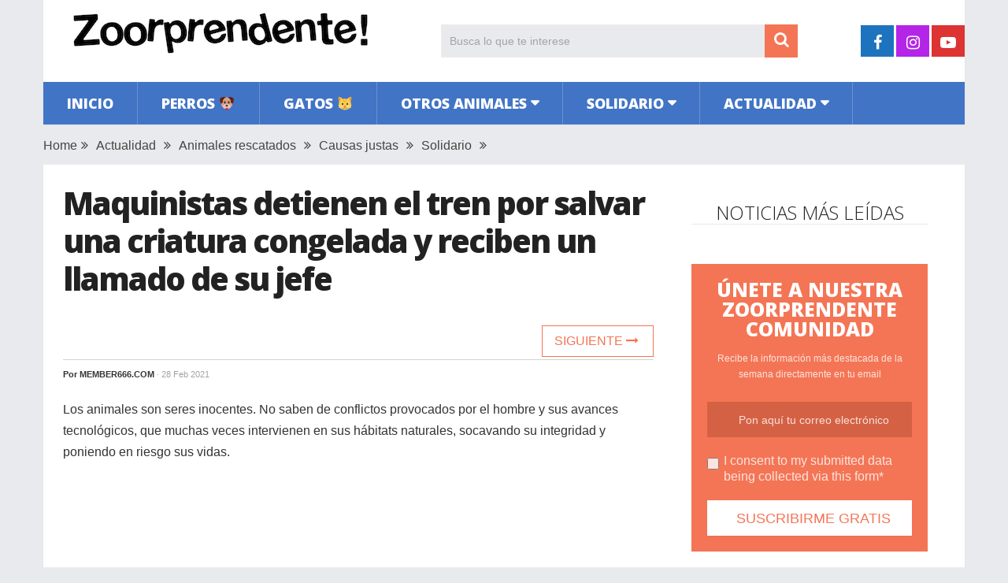

--- FILE ---
content_type: text/html; charset=UTF-8
request_url: https://www.zoorprendente.com/maquinistas-detienen-el-tren-por-salvar-una-criatura-congelada-y-reciben-un-llamado-de-su-jefe/
body_size: 13098
content:
<!DOCTYPE html>
<html class="no-js" lang="es" xmlns:og="http://opengraphprotocol.org/schema/" xmlns:fb="http://www.facebook.com/2008/fbml" prefix="og: https://ogp.me/ns#">
<head>
	<meta charset="UTF-8">
	<!-- Always force latest IE rendering engine (even in intranet) & Chrome Frame -->
	<!--[if IE ]>
	<meta http-equiv="X-UA-Compatible" content="IE=edge,chrome=1">
	<![endif]-->
	<link rel="profile" href="https://gmpg.org/xfn/11" />
	
                    <link rel="icon" href="https://www.zoorprendente.com/wp-content/uploads/2016/01/Zoo-fav32.png" type="image/x-icon" />
        
                    <!-- IE10 Tile.-->
            <meta name="msapplication-TileColor" content="#FFFFFF">
            <meta name="msapplication-TileImage" content="https://www.zoorprendente.com/wp-content/uploads/2017/01/Zoo-logo-144.png">
        
                    <!--iOS/android/handheld specific -->
            <link rel="apple-touch-icon-precomposed" href="https://www.zoorprendente.com/wp-content/uploads/2017/01/Zoo-logo-152.png" />
        
                    <meta name="viewport" content="width=device-width, initial-scale=1">
            <meta name="apple-mobile-web-app-capable" content="yes">
            <meta name="apple-mobile-web-app-status-bar-style" content="black">
        
                                    <link rel="prefetch" href="https://www.zoorprendente.com">
                <link rel="prerender" href="https://www.zoorprendente.com">
                    	<link rel="pingback" href="https://www.zoorprendente.com/xmlrpc.php" />
	<script type="text/javascript">document.documentElement.className = document.documentElement.className.replace( /\bno-js\b/,'js' );</script>
<!-- Optimización para motores de búsqueda de Rank Math - https://s.rankmath.com/home -->
<title>Maquinistas detienen el tren por salvar una criatura congelada y reciben un llamado de su jefe | Zoorprendente</title>
<meta name="description" content="Los animales son seres inocentes. No saben de conflictos provocados por el hombre y sus avances tecnológicos, que muchas veces intervienen en sus hábitats"/>
<meta name="robots" content="follow, index, max-snippet:-1, max-video-preview:-1, max-image-preview:large"/>
<link rel="canonical" href="https://www.zoorprendente.com/maquinistas-detienen-el-tren-por-salvar-una-criatura-congelada-y-reciben-un-llamado-de-su-jefe/" />
<meta property="og:locale" content="es_ES" />
<meta property="og:type" content="article" />
<meta property="og:title" content="Maquinistas detienen el tren por salvar una criatura congelada y reciben un llamado de su jefe | Zoorprendente" />
<meta property="og:description" content="Los animales son seres inocentes. No saben de conflictos provocados por el hombre y sus avances tecnológicos, que muchas veces intervienen en sus hábitats" />
<meta property="og:url" content="https://www.zoorprendente.com/maquinistas-detienen-el-tren-por-salvar-una-criatura-congelada-y-reciben-un-llamado-de-su-jefe/" />
<meta property="og:site_name" content="Zoorprendente" />
<meta property="article:publisher" content="https://www.facebook.com/zoorprendente" />
<meta property="article:author" content="https://member666.com/" />
<meta property="article:tag" content="emotivo" />
<meta property="article:tag" content="increíble" />
<meta property="article:section" content="Actualidad" />
<meta property="og:updated_time" content="2021-03-06T12:33:37+01:00" />
<meta property="og:image" content="https://www.zoorprendente.com/wp-content/uploads/2021/03/gato-montes-d.jpg" />
<meta property="og:image:secure_url" content="https://www.zoorprendente.com/wp-content/uploads/2021/03/gato-montes-d.jpg" />
<meta property="og:image:width" content="1000" />
<meta property="og:image:height" content="520" />
<meta property="og:image:alt" content="Maquinistas detienen el tren por salvar una criatura congelada y reciben un llamado de su jefe" />
<meta property="og:image:type" content="image/jpeg" />
<meta name="twitter:card" content="summary_large_image" />
<meta name="twitter:title" content="Maquinistas detienen el tren por salvar una criatura congelada y reciben un llamado de su jefe | Zoorprendente" />
<meta name="twitter:description" content="Los animales son seres inocentes. No saben de conflictos provocados por el hombre y sus avances tecnológicos, que muchas veces intervienen en sus hábitats" />
<meta name="twitter:image" content="https://www.zoorprendente.com/wp-content/uploads/2021/03/gato-montes-d.jpg" />
<script type="application/ld+json" class="rank-math-schema">{"@context":"https://schema.org","@graph":[{"@type":"Organization","@id":"https://www.zoorprendente.com/#organization","name":"Zoorprendente","url":"https://www.zoorprendente.com","email":"hola@zoorprendente.com","logo":{"@type":"ImageObject","@id":"https://www.zoorprendente.com/#logo","url":"https://www.zoorprendente.com/wp-content/uploads/2021/08/zoo-logo-grande.png","caption":"Zoorprendente","inLanguage":"es","width":"400","height":"400"}},{"@type":"WebSite","@id":"https://www.zoorprendente.com/#website","url":"https://www.zoorprendente.com","name":"Zoorprendente","publisher":{"@id":"https://www.zoorprendente.com/#organization"},"inLanguage":"es"},{"@type":"ImageObject","@id":"https://www.zoorprendente.com/wp-content/uploads/2021/03/gato-montes-d.jpg","url":"https://www.zoorprendente.com/wp-content/uploads/2021/03/gato-montes-d.jpg","width":"1000","height":"520","inLanguage":"es"},{"@type":"Person","@id":"https://www.zoorprendente.com/author/nax/","name":"member666.com","url":"https://www.zoorprendente.com/author/nax/","image":{"@type":"ImageObject","@id":"https://secure.gravatar.com/avatar/078505ada8c1382d592499ff02f0abd3?s=96&amp;d=mm&amp;r=g","url":"https://secure.gravatar.com/avatar/078505ada8c1382d592499ff02f0abd3?s=96&amp;d=mm&amp;r=g","caption":"member666.com","inLanguage":"es"},"sameAs":["https://member666.com/","https://member666.com/","https://twitter.com/https://member666.com/"],"worksFor":{"@id":"https://www.zoorprendente.com/#organization"}},{"@type":"WebPage","@id":"https://www.zoorprendente.com/maquinistas-detienen-el-tren-por-salvar-una-criatura-congelada-y-reciben-un-llamado-de-su-jefe/#webpage","url":"https://www.zoorprendente.com/maquinistas-detienen-el-tren-por-salvar-una-criatura-congelada-y-reciben-un-llamado-de-su-jefe/","name":"Maquinistas detienen el tren por salvar una criatura congelada y reciben un llamado de su jefe | Zoorprendente","datePublished":"2021-02-28T12:33:23+01:00","dateModified":"2021-03-06T12:33:37+01:00","author":{"@id":"https://www.zoorprendente.com/author/nax/"},"isPartOf":{"@id":"https://www.zoorprendente.com/#website"},"primaryImageOfPage":{"@id":"https://www.zoorprendente.com/wp-content/uploads/2021/03/gato-montes-d.jpg"},"inLanguage":"es"},{"@type":"BlogPosting","headline":"Maquinistas detienen el tren por salvar una criatura congelada y reciben un llamado de su jefe | Zoorprendente","datePublished":"2021-02-28T12:33:23+01:00","dateModified":"2021-03-06T12:33:37+01:00","author":{"@id":"https://www.zoorprendente.com/author/nax/"},"publisher":{"@id":"https://www.zoorprendente.com/#organization"},"description":"Los animales son seres inocentes. No saben de conflictos provocados por el hombre y sus avances tecnol\u00f3gicos, que muchas veces intervienen en sus h\u00e1bitats","name":"Maquinistas detienen el tren por salvar una criatura congelada y reciben un llamado de su jefe | Zoorprendente","@id":"https://www.zoorprendente.com/maquinistas-detienen-el-tren-por-salvar-una-criatura-congelada-y-reciben-un-llamado-de-su-jefe/#richSnippet","isPartOf":{"@id":"https://www.zoorprendente.com/maquinistas-detienen-el-tren-por-salvar-una-criatura-congelada-y-reciben-un-llamado-de-su-jefe/#webpage"},"image":{"@id":"https://www.zoorprendente.com/wp-content/uploads/2021/03/gato-montes-d.jpg"},"inLanguage":"es","mainEntityOfPage":{"@id":"https://www.zoorprendente.com/maquinistas-detienen-el-tren-por-salvar-una-criatura-congelada-y-reciben-un-llamado-de-su-jefe/#webpage"}}]}</script>
<!-- /Plugin Rank Math WordPress SEO -->

<link rel='dns-prefetch' href='//s.w.org' />
<link rel="alternate" type="application/rss+xml" title="Zoorprendente &raquo; Feed" href="https://www.zoorprendente.com/feed/" />
<meta property="og:url" content="https://www.zoorprendente.com/maquinistas-detienen-el-tren-por-salvar-una-criatura-congelada-y-reciben-un-llamado-de-su-jefe/"/><meta property="og:type" content="article"/><meta property="og:locale" content="es_ES" /><meta property="og:description" content="Los animales son seres inocentes. No saben de conflictos provocados por el hombre y sus avances tecnológicos, que muchas veces intervienen en sus hábitats naturales, socavando su integridad y poniendo en riesgo sus vidas. Esta es una historia sucedida en la gélida Canadá, donde Cobi Reid, un conductor ferroviario, quien se encontraba realizando sus labores junto a su grupo de colaboradores, divisó el cuerpo de lo que parecía ser un gato montés, atrapado entre las vías del tren. El cuerpo desvalido del animal se aferraba con fuerza a los metales, tiritando de frío, aterrado sin saber cómo llegó hasta allí."/><meta property="fb:app_id" content="112045089130273" /><meta property="article:publisher" content="https://www.facebook.com/zoorprendente" /><meta property="og:site_name" content="Zoorprendente"/><meta property="og:title" content="Maquinistas detienen el tren por salvar una criatura congelada y reciben un llamado de su jefe"/><meta property="og:image" content="https://www.zoorprendente.com/wp-content/uploads/2021/03/gato-montes-d.jpg"/>		<script type="text/javascript">
			window._wpemojiSettings = {"baseUrl":"https:\/\/s.w.org\/images\/core\/emoji\/13.0.1\/72x72\/","ext":".png","svgUrl":"https:\/\/s.w.org\/images\/core\/emoji\/13.0.1\/svg\/","svgExt":".svg","source":{"concatemoji":"https:\/\/www.zoorprendente.com\/wp-includes\/js\/wp-emoji-release.min.js"}};
			!function(e,a,t){var n,r,o,i=a.createElement("canvas"),p=i.getContext&&i.getContext("2d");function s(e,t){var a=String.fromCharCode;p.clearRect(0,0,i.width,i.height),p.fillText(a.apply(this,e),0,0);e=i.toDataURL();return p.clearRect(0,0,i.width,i.height),p.fillText(a.apply(this,t),0,0),e===i.toDataURL()}function c(e){var t=a.createElement("script");t.src=e,t.defer=t.type="text/javascript",a.getElementsByTagName("head")[0].appendChild(t)}for(o=Array("flag","emoji"),t.supports={everything:!0,everythingExceptFlag:!0},r=0;r<o.length;r++)t.supports[o[r]]=function(e){if(!p||!p.fillText)return!1;switch(p.textBaseline="top",p.font="600 32px Arial",e){case"flag":return s([127987,65039,8205,9895,65039],[127987,65039,8203,9895,65039])?!1:!s([55356,56826,55356,56819],[55356,56826,8203,55356,56819])&&!s([55356,57332,56128,56423,56128,56418,56128,56421,56128,56430,56128,56423,56128,56447],[55356,57332,8203,56128,56423,8203,56128,56418,8203,56128,56421,8203,56128,56430,8203,56128,56423,8203,56128,56447]);case"emoji":return!s([55357,56424,8205,55356,57212],[55357,56424,8203,55356,57212])}return!1}(o[r]),t.supports.everything=t.supports.everything&&t.supports[o[r]],"flag"!==o[r]&&(t.supports.everythingExceptFlag=t.supports.everythingExceptFlag&&t.supports[o[r]]);t.supports.everythingExceptFlag=t.supports.everythingExceptFlag&&!t.supports.flag,t.DOMReady=!1,t.readyCallback=function(){t.DOMReady=!0},t.supports.everything||(n=function(){t.readyCallback()},a.addEventListener?(a.addEventListener("DOMContentLoaded",n,!1),e.addEventListener("load",n,!1)):(e.attachEvent("onload",n),a.attachEvent("onreadystatechange",function(){"complete"===a.readyState&&t.readyCallback()})),(n=t.source||{}).concatemoji?c(n.concatemoji):n.wpemoji&&n.twemoji&&(c(n.twemoji),c(n.wpemoji)))}(window,document,window._wpemojiSettings);
		</script>
		<style type="text/css">
img.wp-smiley,
img.emoji {
	display: inline !important;
	border: none !important;
	box-shadow: none !important;
	height: 1em !important;
	width: 1em !important;
	margin: 0 .07em !important;
	vertical-align: -0.1em !important;
	background: none !important;
	padding: 0 !important;
}
</style>
	<link rel='stylesheet' id='wp-block-library-css'  href='https://www.zoorprendente.com/wp-includes/css/dist/block-library/style.min.css' type='text/css' media='all' />
<link rel='stylesheet' id='wp-block-library-theme-css'  href='https://www.zoorprendente.com/wp-includes/css/dist/block-library/theme.min.css' type='text/css' media='all' />
<link rel='stylesheet' id='parent-style-css'  href='https://www.zoorprendente.com/wp-content/themes/mts_sociallyviral/style.css' type='text/css' media='all' />
<link rel='stylesheet' id='parent-responsive-css'  href='https://www.zoorprendente.com/wp-content/themes/mts_sociallyviral/css/responsive.css' type='text/css' media='all' />
<link rel='stylesheet' id='sociallyviral-stylesheet-css'  href='https://www.zoorprendente.com/wp-content/themes/mts_sociallyviral-child/style.css' type='text/css' media='all' />
<style id='sociallyviral-stylesheet-inline-css' type='text/css'>

        body, .sidebar.c-4-12, #header #s {background-color:#e9eaed;background-image:url(https://www.zoorprendente.com/wp-content/themes/mts_sociallyviral/images/nobg.png);}

        #primary-navigation, .navigation ul ul, .pagination a, .pagination .dots, .latestPost-review-wrapper, .single_post .thecategory, .single-prev-next a:hover, .tagcloud a:hover, #commentform input#submit:hover, .contactform #submit:hover, .post-label, .latestPost .review-type-circle.review-total-only, .latestPost .review-type-circle.wp-review-show-total, .bypostauthor .fn:after, #primary-navigation .navigation.mobile-menu-wrapper, #wpmm-megamenu .review-total-only, .owl-controls .owl-dot.active span, .owl-controls .owl-dot:hover span, .owl-prev, .owl-next, .woocommerce a.button, .woocommerce-page a.button, .woocommerce button.button, .woocommerce-page button.button, .woocommerce input.button, .woocommerce-page input.button, .woocommerce #respond input#submit, .woocommerce-page #respond input#submit, .woocommerce #content input.button, .woocommerce-page #content input.button, .woocommerce nav.woocommerce-pagination ul li a, .woocommerce-page nav.woocommerce-pagination ul li a, .woocommerce #content nav.woocommerce-pagination ul li a, .woocommerce-page #content nav.woocommerce-pagination ul li a, .woocommerce .bypostauthor:after, #searchsubmit, .woocommerce nav.woocommerce-pagination ul li span.current, .woocommerce-page nav.woocommerce-pagination ul li span.current, .woocommerce #content nav.woocommerce-pagination ul li span.current, .woocommerce-page #content nav.woocommerce-pagination ul li span.current, .woocommerce nav.woocommerce-pagination ul li a:hover, .woocommerce-page nav.woocommerce-pagination ul li a:hover, .woocommerce #content nav.woocommerce-pagination ul li a:hover, .woocommerce-page #content nav.woocommerce-pagination ul li a:hover, .woocommerce nav.woocommerce-pagination ul li a:focus, .woocommerce-page nav.woocommerce-pagination ul li a:focus, .woocommerce #content nav.woocommerce-pagination ul li a:focus, .woocommerce-page #content nav.woocommerce-pagination ul li a:focus, .woocommerce a.button, .woocommerce-page a.button, .woocommerce button.button, .woocommerce-page button.button, .woocommerce input.button, .woocommerce-page input.button, .woocommerce #respond input#submit, .woocommerce-page #respond input#submit, .woocommerce #content input.button, .woocommerce-page #content input.button { background-color: #4174c5; color: #fff; }

        #searchform .fa-search, .currenttext, .pagination a:hover, .single .pagination a:hover .currenttext, .page-numbers.current, .pagination .nav-previous a:hover, .pagination .nav-next a:hover, .single-prev-next a, .tagcloud a, #commentform input#submit, .contact-form #mtscontact_submit, .woocommerce-product-search input[type='submit'], .woocommerce-account .woocommerce-MyAccount-navigation li.is-active { background-color: #f47555; }

        .thecontent a, .post .tags a, #commentform a, .author-posts a:hover, .fn a, a { color: #4174c5; }

        .latestPost .title:hover, .latestPost .title a:hover, .post-info a:hover, .single_post .post-info a:hover, .copyrights a:hover, .thecontent a:hover, .breadcrumb a:hover, .sidebar.c-4-12 a:hover, .post .tags a:hover, #commentform a:hover, .author-posts a, .reply a:hover, .ajax-search-results li a:hover, .ajax-search-meta .results-link { color: #f47555; }

        .wpmm-megamenu-showing.wpmm-light-scheme { background-color:#4174c5!important; }

        input#author:hover, input#email:hover, input#url:hover, #comment:hover, .contact-form input:hover, .contact-form textarea:hover, .woocommerce-product-search input[type='submit'] { border-color: #f47555; }

        
        
        
        
        
            .adaptable { width: 300px; height: 250px; }
    @media (min-width:321px) { .adaptable { width: 336px; height: 280px; } }
            
</style>
<link rel='stylesheet' id='responsive-css'  href='https://www.zoorprendente.com/wp-content/themes/mts_sociallyviral/css/responsive.css' type='text/css' media='all' />
<link rel='stylesheet' id='fontawesome-css'  href='https://www.zoorprendente.com/wp-content/themes/mts_sociallyviral/css/font-awesome.min.css' type='text/css' media='all' />
<link rel="https://api.w.org/" href="https://www.zoorprendente.com/wp-json/" /><link rel="alternate" type="application/json" href="https://www.zoorprendente.com/wp-json/wp/v2/posts/200145" /><link rel="EditURI" type="application/rsd+xml" title="RSD" href="https://www.zoorprendente.com/xmlrpc.php?rsd" />
<link rel="wlwmanifest" type="application/wlwmanifest+xml" href="https://www.zoorprendente.com/wp-includes/wlwmanifest.xml" /> 
<meta name="generator" content="WordPress 5.7.9" />
<link rel='shortlink' href='https://www.zoorprendente.com/?p=200145' />
<link rel="alternate" type="application/json+oembed" href="https://www.zoorprendente.com/wp-json/oembed/1.0/embed?url=https%3A%2F%2Fwww.zoorprendente.com%2Fmaquinistas-detienen-el-tren-por-salvar-una-criatura-congelada-y-reciben-un-llamado-de-su-jefe%2F" />
<link rel="alternate" type="text/xml+oembed" href="https://www.zoorprendente.com/wp-json/oembed/1.0/embed?url=https%3A%2F%2Fwww.zoorprendente.com%2Fmaquinistas-detienen-el-tren-por-salvar-una-criatura-congelada-y-reciben-un-llamado-de-su-jefe%2F&#038;format=xml" />
<meta property="fb:pages" content="1614819418764643" /><link href="//fonts.googleapis.com/css?family=Open+Sans:300|Open+Sans:800|Open+Sans:600&amp;subset=latin" rel="stylesheet" type="text/css">
<style type="text/css">
#logo a { font-family: 'Open Sans'; font-weight: 300; font-size: 44px; color: #33bcf2; }
.primary-navigation li, .primary-navigation li a { font-family: 'Open Sans'; font-weight: 800; font-size: 18px; color: #ffffff;text-transform: uppercase; }
.latestPost .title { font-family: 'Open Sans'; font-weight: 800; font-size: 22px; color: #222222;line-height: 30px; letter-spacing: -.05em; }
.single-title { font-family: 'Open Sans'; font-weight: 800; font-size: 40px; color: #222222;line-height: 48px; letter-spacing: -.05em; }
body { font-family: Verdana, Geneva, sans-serif; font-weight: normal; font-size: 16px; color: #333333; }
.widget .widget-title { font-family: 'Open Sans'; font-weight: 300; font-size: 24px; color: #222222;text-transform: uppercase; line-height: 28px; }
#sidebars { font-family: 'Open Sans'; font-weight: 600; font-size: 16px; color: #222222;letter-spacing: -.05em; }
.footer-widgets { font-family: 'Open Sans'; font-weight: 300; font-size: 14px; color: #707070; }
h1 { font-family: 'Open Sans'; font-weight: 800; font-size: 38px; color: #222222;letter-spacing: -.05em; }
h2 { font-family: 'Open Sans'; font-weight: 600; font-size: 34px; color: #222222; }
h3 { font-family: 'Open Sans'; font-weight: 300; font-size: 26px; color: #222222;width: 100%; padding-bottom: 10px; border-bottom: 1px solid #e9e9e9; margin-top: 20px; text-align: center; text-transform: uppercase; }
h4, .comments-fb-title { font-family: 'Open Sans'; font-weight: 300; font-size: 24px; color: #222222;text-transform: uppercase; }
h5 { font-family: 'Open Sans'; font-weight: 300; font-size: 24px; color: #555555; }
h6 { font-family: Verdana, Geneva, sans-serif; font-weight: normal; font-size: 13px; color: #444444; }
</style>
<script async src="https://pagead2.googlesyndication.com/pagead/js/adsbygoogle.js?client=ca-pub-9821689773990438"
     crossorigin="anonymous"></script>

<!-- Global site tag (gtag.js) - Google Analytics -->
<script async src="https://www.googletagmanager.com/gtag/js?id=G-913S5556X4"></script>
<script>
  window.dataLayer = window.dataLayer || [];
  function gtag(){dataLayer.push(arguments);}
  gtag('js', new Date());

  gtag('config', 'G-913S5556X4');
</script>


<script type="text/javascript">
  window._taboola = window._taboola || [];
  _taboola.push({article:'auto'});
  !function (e, f, u, i) {
    if (!document.getElementById(i)){
      e.async = 1;
      e.src = u;
      e.id = i;
      f.parentNode.insertBefore(e, f);
    }
  }(document.createElement('script'),
  document.getElementsByTagName('script')[0],
  '//cdn.taboola.com/libtrc/zoorprendente/loader.js',
  'tb_loader_script');
  if(window.performance && typeof window.performance.mark == 'function')
    {window.performance.mark('tbl_ic');}
</script><script type="application/ld+json">
{
    "@context": "http://schema.org",
    "@type": "BlogPosting",
    "mainEntityOfPage": {
        "@type": "WebPage",
        "@id": "https://www.zoorprendente.com/maquinistas-detienen-el-tren-por-salvar-una-criatura-congelada-y-reciben-un-llamado-de-su-jefe/"
    },
    "headline": "Maquinistas detienen el tren por salvar una criatura congelada y reciben un llamado de su jefe",
    "image": {
        "@type": "ImageObject",
        "url": "https://www.zoorprendente.com/wp-content/uploads/2021/03/gato-montes-d.jpg",
        "width": 1000,
        "height": 520
    },
    "datePublished": "2021-02-28T12:33:23+0100",
    "dateModified": "2021-03-06T12:33:37+0100",
    "author": {
        "@type": "Person",
        "name": "member666.com"
    },
    "publisher": {
        "@type": "Organization",
        "name": "Zoorprendente",
        "logo": {
            "@type": "ImageObject",
            "url": "https://www.zoorprendente.com/wp-content/uploads/2021/07/zoorprendente-logo-400-s.png",
            "width": 400,
            "height": 80
        }
    },
    "description": "Los animales son seres inocentes. No saben de conflictos provocados por el hombre y sus avances tecnológicos, "
}
</script>
<noscript><style>.lazyload[data-src]{display:none !important;}</style></noscript><style>.lazyload{background-image:none !important;}.lazyload:before{background-image:none !important;}</style></head>
<body id="blog" class="post-template-default single single-post postid-200145 single-format-standard wp-embed-responsive main">
<script>var ewww_webp_supported=false;</script>    
	<div class="main-container">
		<header id="site-header" role="banner" itemscope itemtype="http://schema.org/WPHeader">
			<div class="container">
				<div id="header">
					<div class="logo-wrap">
																												  <h2 id="logo" class="image-logo" itemprop="headline">
										<a href="https://www.zoorprendente.com"><img src="[data-uri]" alt="Zoorprendente" width="400" height="80" data-src="https://www.zoorprendente.com/wp-content/uploads/2021/07/zoorprendente-logo-400-s.png" loading="lazy" class="lazyload"><noscript><img src="https://www.zoorprendente.com/wp-content/uploads/2021/07/zoorprendente-logo-400-s.png" alt="Zoorprendente" width="400" height="80" data-eio="l"></noscript></a>
									</h2><!-- END #logo -->
																		</div>

											<div class="header-search"><form method="get" id="searchform" class="search-form" action="https://www.zoorprendente.com" _lpchecked="1">
	<fieldset>
		<input type="search" name="s" id="s" value="" placeholder="Busca lo que te interese"  />
		<button id="search-image" class="sbutton" type="submit" value="">
	    		<i class="fa fa-search"></i>
	    	</button>
	</fieldset>
</form>
</div>
					
											<div class="header-social">
					        					            					                <a href="https://www.facebook.com/zoorprendente" class="header-facebook" style="background: #1e73be" target="_blank"><span class="fa fa-facebook"></span></a>
					            					        					            					                <a href="https://www.instagram.com/zoorprendente" class="header-instagram" style="background: #b425e8" target="_blank"><span class="fa fa-instagram"></span></a>
					            					        					            					                <a href="https://www.youtube.com/channel/UCauVGVEvF5zbUWlBPipmvEw?sub_confirmation=1" class="header-youtube-play" style="background: #dd3333" target="_blank"><span class="fa fa-youtube-play"></span></a>
					            					        					    </div>
					
					

			        											<div id="primary-navigation" class="primary-navigation" role="navigation" itemscope itemtype="http://schema.org/SiteNavigationElement">
											<a href="#" id="pull" class="toggle-mobile-menu">Menu</a>
													<nav class="navigation clearfix mobile-menu-wrapper">
																	<ul id="menu-principal" class="menu clearfix"><li id="menu-item-141" class="menu-item menu-item-type-custom menu-item-object-custom menu-item-141"><a href="https://zoorprendente.com/">Inicio</a></li>
<li id="menu-item-27" class="menu-item menu-item-type-taxonomy menu-item-object-category menu-item-27"><a href="https://www.zoorprendente.com/categoria/perros/">Perros 🐶</a></li>
<li id="menu-item-20" class="menu-item menu-item-type-taxonomy menu-item-object-category menu-item-20"><a href="https://www.zoorprendente.com/categoria/gatos/">Gatos 🐱</a></li>
<li id="menu-item-21" class="menu-item menu-item-type-taxonomy menu-item-object-category menu-item-has-children menu-item-21"><a href="https://www.zoorprendente.com/categoria/otros-animales/">Otros animales</a>
<ul class="sub-menu">
	<li id="menu-item-26" class="menu-item menu-item-type-taxonomy menu-item-object-category menu-item-26"><a href="https://www.zoorprendente.com/categoria/otros-animales/roedores/">Roedores</a></li>
	<li id="menu-item-25" class="menu-item menu-item-type-taxonomy menu-item-object-category menu-item-25"><a href="https://www.zoorprendente.com/categoria/otros-animales/mamiferos/">Mamíferos</a></li>
	<li id="menu-item-24" class="menu-item menu-item-type-taxonomy menu-item-object-category menu-item-24"><a href="https://www.zoorprendente.com/categoria/otros-animales/insectos-reptiles/">Insectos y reptiles</a></li>
	<li id="menu-item-23" class="menu-item menu-item-type-taxonomy menu-item-object-category menu-item-23"><a href="https://www.zoorprendente.com/categoria/otros-animales/aves/">Aves</a></li>
	<li id="menu-item-22" class="menu-item menu-item-type-taxonomy menu-item-object-category menu-item-22"><a href="https://www.zoorprendente.com/categoria/otros-animales/acuaticos/">Acuáticos</a></li>
</ul>
</li>
<li id="menu-item-28" class="menu-item menu-item-type-taxonomy menu-item-object-category current-post-ancestor current-menu-parent current-post-parent menu-item-has-children menu-item-28"><a href="https://www.zoorprendente.com/categoria/solidario/">Solidario</a>
<ul class="sub-menu">
	<li id="menu-item-29" class="menu-item menu-item-type-taxonomy menu-item-object-category current-post-ancestor current-menu-parent current-post-parent menu-item-29"><a href="https://www.zoorprendente.com/categoria/solidario/animales-rescatados/">Animales rescatados</a></li>
	<li id="menu-item-30" class="menu-item menu-item-type-taxonomy menu-item-object-category current-post-ancestor current-menu-parent current-post-parent menu-item-30"><a href="https://www.zoorprendente.com/categoria/solidario/causas/">Causas justas</a></li>
</ul>
</li>
<li id="menu-item-15" class="menu-item menu-item-type-taxonomy menu-item-object-category current-post-ancestor current-menu-parent current-post-parent menu-item-has-children menu-item-15"><a href="https://www.zoorprendente.com/categoria/actualidad/">Actualidad</a>
<ul class="sub-menu">
	<li id="menu-item-19" class="menu-item menu-item-type-taxonomy menu-item-object-category menu-item-19"><a href="https://www.zoorprendente.com/categoria/actualidad/mundo/">Mundo</a></li>
	<li id="menu-item-18" class="menu-item menu-item-type-taxonomy menu-item-object-category menu-item-18"><a href="https://www.zoorprendente.com/categoria/actualidad/latam/">Latinoamérica</a></li>
	<li id="menu-item-17" class="menu-item menu-item-type-taxonomy menu-item-object-category menu-item-17"><a href="https://www.zoorprendente.com/categoria/actualidad/europa/">Europa</a></li>
	<li id="menu-item-16" class="menu-item menu-item-type-taxonomy menu-item-object-category menu-item-16"><a href="https://www.zoorprendente.com/categoria/actualidad/eeuu/">Estados Unidos</a></li>
</ul>
</li>
</ul>															</nav>
											</div>
					 

				</div><!-- #header-->
			</div><!--.container-->
		</header>
		
	<div class="breadcrumb" xmlns:v="http://rdf.data-vocabulary.org/#"><div typeof="v:Breadcrumb" class="root"><a rel="v:url" property="v:title" href="https://www.zoorprendente.com" rel="nofollow">Home</a></div><div><i class="fa fa-angle-double-right"></i></div><div typeof="v:Breadcrumb"><a href="https://www.zoorprendente.com/categoria/actualidad/" rel="v:url" property="v:title">Actualidad</a></div><div><i class="fa fa-angle-double-right"></i></div><div typeof="v:Breadcrumb"><a href="https://www.zoorprendente.com/categoria/solidario/animales-rescatados/" rel="v:url" property="v:title">Animales rescatados</a></div><div><i class="fa fa-angle-double-right"></i></div><div typeof="v:Breadcrumb"><a href="https://www.zoorprendente.com/categoria/solidario/causas/" rel="v:url" property="v:title">Causas justas</a></div><div><i class="fa fa-angle-double-right"></i></div><div typeof="v:Breadcrumb"><a href="https://www.zoorprendente.com/categoria/solidario/" rel="v:url" property="v:title">Solidario</a></div><div><i class="fa fa-angle-double-right"></i></div></div>
<div id="page" class="single">
	<article class="article">
		<div id="content_box" >
							<div id="post-200145" class="g post post-200145 type-post status-publish format-standard has-post-thumbnail hentry category-actualidad category-animales-rescatados category-causas category-solidario tag-emotivo tag-increible has_thumb">
													<div class="single_post">
									<header>
																				<h1 class="title single-title entry-title">Maquinistas detienen el tren por salvar una criatura congelada y reciben un llamado de su jefe</h1>
										
										<!--Contadores compartir -->
										      <!-- 										      <aside class="mashsb-container">
										      <div class="mashsb-box">
										          <div class="mashsb-buttons">                     
										          <a class="mashicon-whatsapp" href="whatsapp://send?text=https://www.zoorprendente.com/maquinistas-detienen-el-tren-por-salvar-una-criatura-congelada-y-reciben-un-llamado-de-su-jefe/" data-text="" data-href="" target="_top" onclick="ga('send','event','Botones Compartir','Click','Whatsapp');window.parent.null;">
										          <span class="icon"></span>
										          <span class="text">WhatsApp</span>
										          </a>
										          </div>
										      </div>
										      </aside> -->
										  <!-- Fin Contadores --> 
										  <div class="single-prev-next">
										  											  	<a href="https://www.zoorprendente.com/una-alfombra-particular-de-un-gatito-que-acompana-a-su-familia-a-orar-2/" rel="next">Siguiente <i class="fa fa-long-arrow-right"></i></a>										  </div>  
										  
															                        <div class="post-info">
					                            					                                <span class="theauthor">Por <span><a href="https://www.zoorprendente.com/author/nax/" title="Entradas de member666.com" rel="author">member666.com</a></span></span>
					                            					                            					                                <span class="thetime date updated"><span>· 28 Feb 2021</span></span>
					                            					                            <!-- <span id="boton-fb-arriba">
					                            <div class="fb-like" data-href="https://www.facebook.com/zoorprendente" data-layout="button_count" data-action="like" data-show-faces="false" data-share="false"></div></span> -->
					                            					                        </div>
			                   												</header><!--.headline_area-->
									<div class="post-single-content box mark-links entry-content">
										                                        <!-- Aqui iban los botones de siguiente articulo -->
										<div class="thecontent">
											<p>Los animales son seres inocentes. No saben de conflictos provocados por el hombre y sus avances tecnológicos, que muchas veces intervienen en sus hábitats naturales, socavando su integridad y poniendo en riesgo sus vidas.</p><script async src="https://pagead2.googlesyndication.com/pagead/js/adsbygoogle.js?client=ca-pub-9821689773990438"
     crossorigin="anonymous"></script>
<!-- Zoo Adaptable 1 -->
<ins class="adsbygoogle"
     style="display:block"
     data-ad-client="ca-pub-9821689773990438"
     data-ad-slot="4319300295"
     data-ad-format="auto"
     data-full-width-responsive="true"></ins>
<script>
     (adsbygoogle = window.adsbygoogle || []).push({});
</script>
<p><img class="wp-image-200146 size-medium aligncenter lazyload" src="[data-uri]" alt="" width="500" height="667"   data-src="https://www.zoorprendente.com/wp-content/uploads/2021/03/cobi-reid-2-500x667.jpg" loading="lazy" data-srcset="https://www.zoorprendente.com/wp-content/uploads/2021/03/cobi-reid-2-500x667.jpg 500w, https://www.zoorprendente.com/wp-content/uploads/2021/03/cobi-reid-2.jpg 728w" data-sizes="auto" /><noscript><img class="wp-image-200146 size-medium aligncenter" src="https://www.zoorprendente.com/wp-content/uploads/2021/03/cobi-reid-2-500x667.jpg" alt="" width="500" height="667" srcset="https://www.zoorprendente.com/wp-content/uploads/2021/03/cobi-reid-2-500x667.jpg 500w, https://www.zoorprendente.com/wp-content/uploads/2021/03/cobi-reid-2.jpg 728w" sizes="(max-width: 500px) 100vw, 500px" data-eio="l" /></noscript></p>
<p>Esta es una historia sucedida en la gélida Canadá, donde <strong>Cobi Reid</strong>, un conductor ferroviario, quien se encontraba realizando sus labores junto a su grupo de colaboradores, <strong>divisó el cuerpo de lo que parecía ser un gato montés, atrapado entre las vías del tren</strong>.</p>
<p>El cuerpo desvalido del animal se aferraba con fuerza a los metales, tiritando de frío, aterrado sin saber cómo llegó hasta allí. <strong>Los tripulantes del ferrocarril hicieron un alto a su maquinaria</strong> y descendieron raudos y veloces, con la intención de socorrer al pequeño felino salvaje en desgracia.</p>
<p><img class="aligncenter size-medium wp-image-200185 lazyload" src="[data-uri]" alt="" width="500" height="667"   data-src="https://www.zoorprendente.com/wp-content/uploads/2021/03/cobi-reid-8-500x667.jpg" loading="lazy" data-srcset="https://www.zoorprendente.com/wp-content/uploads/2021/03/cobi-reid-8-500x667.jpg 500w, https://www.zoorprendente.com/wp-content/uploads/2021/03/cobi-reid-8.jpg 720w" data-sizes="auto" /><noscript><img class="aligncenter size-medium wp-image-200185" src="https://www.zoorprendente.com/wp-content/uploads/2021/03/cobi-reid-8-500x667.jpg" alt="" width="500" height="667" srcset="https://www.zoorprendente.com/wp-content/uploads/2021/03/cobi-reid-8-500x667.jpg 500w, https://www.zoorprendente.com/wp-content/uploads/2021/03/cobi-reid-8.jpg 720w" sizes="(max-width: 500px) 100vw, 500px" data-eio="l" /></noscript></p>
<p>Y es que, estas situaciones son más frecuentes de lo que se cree. Ya sea cruzar una carretera o dormirse bajo los autos, algo que para los animales resulta tan común, <strong>puede costarles la vida.</strong></p><div class='code-block code-block-9' style='margin: 8px auto; text-align: center; display: block; clear: both;'>
<script async src="https://pagead2.googlesyndication.com/pagead/js/adsbygoogle.js?client=ca-pub-9821689773990438"
     crossorigin="anonymous"></script>
<!-- Zoo Adaptable 2 -->
<ins class="adsbygoogle"
     style="display:block"
     data-ad-client="ca-pub-9821689773990438"
     data-ad-slot="5704867293"
     data-ad-format="auto"
     data-full-width-responsive="true"></ins>
<script>
     (adsbygoogle = window.adsbygoogle || []).push({});
</script></div>

<p>Por su parte, Cobi cuenta que el animalito <strong>tan solo podía mover su cabeza, inmovilizado de allí para abajo por el intenso clima</strong> y camuflado por la blancura inexpugnable del paisaje ártico.</p>
<p><img class="aligncenter wp-image-200187 size-full lazyload" src="[data-uri]" alt="" width="750" height="750"   data-src="https://www.zoorprendente.com/wp-content/uploads/2021/03/cobi-reid-10.jpg" loading="lazy" data-srcset="https://www.zoorprendente.com/wp-content/uploads/2021/03/cobi-reid-10.jpg 750w, https://www.zoorprendente.com/wp-content/uploads/2021/03/cobi-reid-10-500x500.jpg 500w" data-sizes="auto" /><noscript><img class="aligncenter wp-image-200187 size-full" src="https://www.zoorprendente.com/wp-content/uploads/2021/03/cobi-reid-10.jpg" alt="" width="750" height="750" srcset="https://www.zoorprendente.com/wp-content/uploads/2021/03/cobi-reid-10.jpg 750w, https://www.zoorprendente.com/wp-content/uploads/2021/03/cobi-reid-10-500x500.jpg 500w" sizes="(max-width: 750px) 100vw, 750px" data-eio="l" /></noscript></p>
<p>Resultó que,<strong> mientras el animal preparaba un pato que acababa de cazar</strong> para tomarlo como desayuno, <strong>quedó encajado entre su comida y el camino</strong>. Cuando los hombres se acercaron, el lince se mostró agresivo y esquivo, tal vez, temeroso de que le arrebatasen su alimento.</p>
<blockquote><p>“El lince probablemente se había quedado a medio camino disfrutando su desayuno, un pato que había cazado ese mismo día y que aferraba a sus garras bajo el frío, con el pasar de los minutos, las vías los atrapó a ambos”, dijo Reid</p></blockquote>
<p><img class="aligncenter wp-image-200148 size-large lazyload" src="[data-uri]" alt="" width="750" height="455"   data-src="https://www.zoorprendente.com/wp-content/uploads/2021/03/cobi-reid-4-750x455.jpg" loading="lazy" data-srcset="https://www.zoorprendente.com/wp-content/uploads/2021/03/cobi-reid-4-750x455.jpg 750w, https://www.zoorprendente.com/wp-content/uploads/2021/03/cobi-reid-4-500x303.jpg 500w, https://www.zoorprendente.com/wp-content/uploads/2021/03/cobi-reid-4.jpg 1089w" data-sizes="auto" /><noscript><img class="aligncenter wp-image-200148 size-large" src="https://www.zoorprendente.com/wp-content/uploads/2021/03/cobi-reid-4-750x455.jpg" alt="" width="750" height="455" srcset="https://www.zoorprendente.com/wp-content/uploads/2021/03/cobi-reid-4-750x455.jpg 750w, https://www.zoorprendente.com/wp-content/uploads/2021/03/cobi-reid-4-500x303.jpg 500w, https://www.zoorprendente.com/wp-content/uploads/2021/03/cobi-reid-4.jpg 1089w" sizes="(max-width: 750px) 100vw, 750px" data-eio="l" /></noscript></p>
<p>Reid, al percatarse de que el cuerpo del animal se encontraba completamente pegado a las vías, llamó la atención de<strong> sus compañeros </strong>quienes<strong> fueron por un poco de agua tibia</strong> y, con paciencia, <strong>lograron derretir el hielo, liberando al gato y a su desayuno</strong>.</p><div class='code-block code-block-10' style='margin: 8px auto; text-align: center; display: block; clear: both;'>
<script async src="https://pagead2.googlesyndication.com/pagead/js/adsbygoogle.js?client=ca-pub-9821689773990438"
     crossorigin="anonymous"></script>
<!-- Zoo Adaptable 3 -->
<ins class="adsbygoogle"
     style="display:block"
     data-ad-client="ca-pub-9821689773990438"
     data-ad-slot="2387588758"
     data-ad-format="auto"
     data-full-width-responsive="true"></ins>
<script>
     (adsbygoogle = window.adsbygoogle || []).push({});
</script></div>

<p>Por su parte, <strong>los directivos </strong>de la compañía de trenes, lejos de castigar a sus empleados por el retraso, <strong>dijeron sentirse muy complacidos por la decisión tomada en favor de las vidas inocentes.</strong></p>
<p><img class="aligncenter wp-image-200149 size-medium lazyload" src="[data-uri]" alt="" width="500" height="1044"   data-src="https://www.zoorprendente.com/wp-content/uploads/2021/03/cobi-reid-5-500x1044.jpg" loading="lazy" data-srcset="https://www.zoorprendente.com/wp-content/uploads/2021/03/cobi-reid-5-500x1044.jpg 500w, https://www.zoorprendente.com/wp-content/uploads/2021/03/cobi-reid-5-750x1567.jpg 750w, https://www.zoorprendente.com/wp-content/uploads/2021/03/cobi-reid-5-735x1536.jpg 735w, https://www.zoorprendente.com/wp-content/uploads/2021/03/cobi-reid-5.jpg 766w" data-sizes="auto" /><noscript><img class="aligncenter wp-image-200149 size-medium" src="https://www.zoorprendente.com/wp-content/uploads/2021/03/cobi-reid-5-500x1044.jpg" alt="" width="500" height="1044" srcset="https://www.zoorprendente.com/wp-content/uploads/2021/03/cobi-reid-5-500x1044.jpg 500w, https://www.zoorprendente.com/wp-content/uploads/2021/03/cobi-reid-5-750x1567.jpg 750w, https://www.zoorprendente.com/wp-content/uploads/2021/03/cobi-reid-5-735x1536.jpg 735w, https://www.zoorprendente.com/wp-content/uploads/2021/03/cobi-reid-5.jpg 766w" sizes="(max-width: 500px) 100vw, 500px" data-eio="l" /></noscript></p>
<blockquote><p>“Aplaudimos la decisión de nuestros trabajadores, estamos orgullosos de que, más allá de sus operaciones, estén dispuestos a ayudar a la fauna en peligro, un gran valor humano que se necesita en este mundo”, expresó la directiva.</p></blockquote>
<p>La historia de este salvamento se volvió viral en las redes sociales de todo el planeta, haciendo felices a cientos de miles de usuarios, quienes <strong>destacaron la encomiable labor y el gesto de innegable humanidad desplegado por Cobi Reid y sus colegas.</strong></p>
<p><img class="aligncenter wp-image-200150 lazyload" src="[data-uri]" alt="" width="750" height="758"   data-src="https://www.zoorprendente.com/wp-content/uploads/2021/03/cobi-reid-6-500x505.jpg" loading="lazy" data-srcset="https://www.zoorprendente.com/wp-content/uploads/2021/03/cobi-reid-6-500x505.jpg 500w, https://www.zoorprendente.com/wp-content/uploads/2021/03/cobi-reid-6.jpg 728w" data-sizes="auto" /><noscript><img class="aligncenter wp-image-200150" src="https://www.zoorprendente.com/wp-content/uploads/2021/03/cobi-reid-6-500x505.jpg" alt="" width="750" height="758" srcset="https://www.zoorprendente.com/wp-content/uploads/2021/03/cobi-reid-6-500x505.jpg 500w, https://www.zoorprendente.com/wp-content/uploads/2021/03/cobi-reid-6.jpg 728w" sizes="(max-width: 750px) 100vw, 750px" data-eio="l" /></noscript></p>
<p class="compartir">Comparte esta extraordinaria historia con tus familiares más cercanos, amigos y seres queridos. Cobi Reid asegura sentirse mucho más tranquilo, al saber que nadie salió herido, a excepción del pato, quien no contó con tanta suerte esta vez.</p><div class='code-block code-block-11' style='margin: 8px auto; text-align: center; display: block; clear: both;'>
<script async src="https://pagead2.googlesyndication.com/pagead/js/adsbygoogle.js?client=ca-pub-9821689773990438"
     crossorigin="anonymous"></script>
<ins class="adsbygoogle"
     style="display:block; text-align:center;"
     data-ad-layout="in-article"
     data-ad-format="fluid"
     data-ad-client="ca-pub-9821689773990438"
     data-ad-slot="5895351243"></ins>
<script>
     (adsbygoogle = window.adsbygoogle || []).push({});
</script></div>

<!-- AI CONTENT END 2 -->
										</div>
																				 
										    		<!-- Start Share Buttons -->
    		<div class="shareit header-social single-social  ">
                <ul class="rrssb-buttons clearfix">
                        <li class="facebook">
                            <a target="_blank" href="https://www.facebook.com/sharer/sharer.php?u=https://www.zoorprendente.com/maquinistas-detienen-el-tren-por-salvar-una-criatura-congelada-y-reciben-un-llamado-de-su-jefe/" class="popup" onclick="ga('send','event','Botones Compartir','Click','FB debajo contenido');">
                                <span class="icon"><i class="fa fa-facebook"></i></span>
                                <span class="text">Compartir en Facebook</span>
                            </a>
                        </li>
                        <li class="twitter">
                            <a target="_blank" href="https://twitter.com/home?status=Maquinistas detienen el tren por salvar una criatura congelada y reciben un llamado de su jefe https://www.zoorprendente.com/maquinistas-detienen-el-tren-por-salvar-una-criatura-congelada-y-reciben-un-llamado-de-su-jefe/ via @" class="popup" onclick="ga('send','event','Botones Compartir','Click','Twitter debajo contenido');">
                                <span class="icon"><i class="fa fa-twitter"></i></span>
                            </a>
                        </li>
                        <li class="whatsapp">
                            <a href="whatsapp://send?text=https://www.zoorprendente.com/maquinistas-detienen-el-tren-por-salvar-una-criatura-congelada-y-reciben-un-llamado-de-su-jefe/" data-text="" data-href="" target="_top" onclick="ga('send','event','Botones Compartir','Click','Whatsapp');window.parent.null">
                                <span class="icon"><i class="fa fa-whatsapp"></i></span>
                            </a>
                        </li>
                </ul>
            </div>
    		<!-- end Share Buttons -->
    											<div class="single-prev-next">
																						<a href="https://www.zoorprendente.com/una-alfombra-particular-de-un-gatito-que-acompana-a-su-familia-a-orar-2/" rel="next">Siguiente <i class="fa fa-long-arrow-right"></i></a>										</div>
									</div><!--.post-single-content-->
								</div><!--.single_post-->
								<!-- Boton me gusta Facebook de abajo -->
								<!-- <span id="boton-fb-abajo">¿Te gustó? <span id="flecha">&#10142;</span>
								<div class="fb-like" data-href="https://www.facebook.com/zoorprendente" data-layout="button_count" data-action="like" data-show-faces="false" data-share="false"></div></span> -->
																<div class="tags">
								<span class="tagtext">Más noticias sobre:</span><a href="https://www.zoorprendente.com/categoria/actualidad/" rel="tag" itemprop="keywords">#Actualidad</a> <a href="https://www.zoorprendente.com/categoria/solidario/animales-rescatados/" rel="tag" itemprop="keywords">#Animales rescatados</a> <a href="https://www.zoorprendente.com/categoria/solidario/causas/" rel="tag" itemprop="keywords">#Causas justas</a> <a href="https://www.zoorprendente.com/categoria/solidario/" rel="tag" itemprop="keywords">#Solidario</a> <a href="https://www.zoorprendente.com/tag/emotivo/" rel="tag" itemprop="keywords">#emotivo</a> <a href="https://www.zoorprendente.com/tag/increible/" rel="tag" itemprop="keywords">#increíble</a>								</div>							
												</div><!--.g post-->

			<div class='code-block code-block-16' style='margin: 8px auto; text-align: center; display: block; clear: both;'>
<h3 class="widget-title">Te recomendamos</h3>
<div id="taboola-below-article-thumbnails"></div>
<script type="text/javascript">
  window._taboola = window._taboola || [];
  _taboola.push({
    mode: 'alternating-thumbnails-a',
    container: 'taboola-below-article-thumbnails',
    placement: 'below article thumbnails',
    target_type: 'mix'
  });
</script></div>
			
	</article>
	            
		<aside id="sidebar" class="sidebar c-4-12 mts-sidebar-sidebar" role="complementary" itemscope itemtype="http://schema.org/WPSideBar">
		<div id="mts_popular_posts_widget-2" class="widget widget_mts_popular_posts_widget vertical-small"><h3 class="widget-title">Noticias Más Leídas</h3><ul class="popular-posts"></ul>
</div>			<div id="wp_subscribe-2" class="widget wp_subscribe">	
		<div id="wp-subscribe" class="wp-subscribe-wrap wp-subscribe wp-subscribe-1" data-thanks_page="0" data-thanks_page_url="" data-thanks_page_new_window="0">

			<h4 class="title">Únete a nuestra Zoorprendente comunidad</h4>

			<p class="text">Recibe la información más destacada de la semana directamente en tu email</p>

							<form action="https://www.zoorprendente.com/maquinistas-detienen-el-tren-por-salvar-una-criatura-congelada-y-reciben-un-llamado-de-su-jefe?name=maquinistas-detienen-el-tren-por-salvar-una-criatura-congelada-y-reciben-un-llamado-de-su-jefe" method="post" class="wp-subscribe-form wp-subscribe-mailchimp" id="wp-subscribe-form-1">

					
					<input class="regular-text email-field" type="email" name="email" placeholder="Pon aquí tu correo electrónico" title="Pon aquí tu correo electrónico" required>

					<input type="hidden" name="form_type" value="widget">

					<input type="hidden" name="service" value="mailchimp">

					<input type="hidden" name="widget" value="wp_subscribe-2">
											<div class="wps-consent-wrapper">
							<label for="consent-field">
								<input class="consent-field" id="consent-field" type="checkbox" name="consent" required>
								I consent to my submitted data being collected via this form*							</label>
						</div>
										<input class="submit" type="submit" name="submit" value="SUSCRIBIRME GRATIS">

				</form>

			
			<div class="wp-subscribe-loader">
				<svg version="1.1" id="loader-1" xmlns="http://www.w3.org/2000/svg" xmlns:xlink="http://www.w3.org/1999/xlink" x="0" y="0" width="40px" height="40px" viewBox="0 0 50 50" style="enable-background:new 0 0 50 50;" xml:space="preserve">
					<path fill="#ffffff" d="M43.935,25.145c0-10.318-8.364-18.683-18.683-18.683c-10.318,0-18.683,8.365-18.683,18.683h4.068c0-8.071,6.543-14.615,14.615-14.615c8.072,0,14.615,6.543,14.615,14.615H43.935z">
						<animateTransform attributeType="xml" attributeName="transform" type="rotate" from="0 25 25" to="360 25 25" dur="0.6s" repeatCount="indefinite"/>
					</path>
				</svg>
			</div>

			<p class="thanks">Gracias por suscribirte, amigo ¡Eres Zoorprendente!</p>
			<p class="error">Algo falló. Por favor, inténtalo de nuevo.</p>
			<div class="clear"></div>

			<p class="footer-text"></p>

		</div>

			</div>	
	</aside><!-- #sidebar-->
</div><!--#page-->
</div><!--.main-container-->
<footer id="site-footer" role="contentinfo" itemscope itemtype="http://schema.org/WPFooter">
	<div class="container">
		             <div class="footer-widgets first-footer-widgets widgets-num-3">
                            <div class="f-widget f-widget-1">
                    <div id="social-profile-icons-3" class="widget social-profile-icons"><h3 class="widget-title">¡Síguenos en las redes!</h3><div class="social-profile-icons"><ul class=""><li class="social-facebook"><a title="Facebook" href="https://www.facebook.com/zoorprendente" target="_blank"><i class="fa fa-facebook"></i></a></li><li class="social-instagram"><a title="Instagram" href="https://www.instagram.com/zoorprendente/" target="_blank"><i class="fa fa-instagram"></i></a></li><li class="social-twitter"><a title="Twitter" href="https://twitter.com/zoorprendente" target="_blank"><i class="fa fa-twitter"></i></a></li></ul></div></div>                </div>
                                <div class="f-widget f-widget-2">
                                    </div>
                                <div class="f-widget last f-widget-3">
                                    </div>
                            </div><!--.first-footer-widgets-->
                <div class="copyrights">
			<!--start copyrights-->
<div class="row" id="copyright-note">
<div class="copyright"><a href=" https://www.zoorprendente.com/" title=" Los animales son nuestra pasión">Zoorprendente</a> Copyright &copy; 2023. VIRALOA GROUP S.L.</div>
<a href="#blog" class="toplink"><i class=" fa fa-angle-up"></i></a>
<div class="top">
    <div id="footer-navigation" role="navigation" itemscope itemtype="http://schema.org/SiteNavigationElement">
        <nav id="navigation" class="clearfix">
            <ul id="menu-menu-footer" class="menu clearfix"><li id="menu-item-101" class="menu-item menu-item-type-post_type menu-item-object-page menu-item-101"><a href="https://www.zoorprendente.com/condiciones-uso/">Condiciones de Uso</a></li>
<li id="menu-item-100" class="menu-item menu-item-type-post_type menu-item-object-page menu-item-100"><a href="https://www.zoorprendente.com/quienes-somos/">Quiénes Somos</a></li>
<li id="menu-item-87048" class="menu-item menu-item-type-post_type menu-item-object-page menu-item-privacy-policy menu-item-87048"><a href="https://www.zoorprendente.com/politica-de-privacidad/">Política de privacidad</a></li>
</ul>        </nav>
    </div>
</div>
</div>
<!--end copyrights-->
		</div> 
	</div><!--.container-->
</footer><!-- #site-footer-->
        <!--start footer code-->
        <!-- Global site tag (gtag.js) - Google Analytics -->
<script async src="https://www.googletagmanager.com/gtag/js?id=UA-63977929-1"></script>
<script>
  window.dataLayer = window.dataLayer || [];
  function gtag(){dataLayer.push(arguments);}
  gtag('js', new Date());

  gtag('config', 'UA-63977929-1');
</script>


<script type="text/javascript">
  window._taboola = window._taboola || [];
  _taboola.push({flush: true});
</script>    <!--end footer code-->
    <link rel='stylesheet' id='wp-subscribe-css'  href='https://www.zoorprendente.com/wp-content/plugins/wp-subscribe/assets/css/wp-subscribe-form.css' type='text/css' media='all' />
<script type='text/javascript' id='eio-lazy-load-js-before'>
var eio_lazy_vars = {"exactdn_domain":"","skip_autoscale":0,"threshold":0};
</script>
<script type='text/javascript' src='https://www.zoorprendente.com/wp-content/plugins/ewww-image-optimizer/includes/lazysizes.min.js' id='eio-lazy-load-js'></script>
<script type='text/javascript' src='https://www.zoorprendente.com/wp-includes/js/jquery/jquery.min.js' id='jquery-core-js'></script>
<script type='text/javascript' src='https://www.zoorprendente.com/wp-includes/js/jquery/jquery-migrate.min.js' id='jquery-migrate-js'></script>
<script type='text/javascript' id='customscript-js-extra'>
/* <![CDATA[ */
var mts_customscript = {"responsive":"1","nav_menu":"primary"};
/* ]]> */
</script>
<script type='text/javascript' async="async" src='https://www.zoorprendente.com/wp-content/themes/mts_sociallyviral/js/customscript.js' id='customscript-js'></script>
<script type='text/javascript' src='https://www.zoorprendente.com/wp-includes/js/wp-embed.min.js' id='wp-embed-js'></script>
<script type='text/javascript' id='wp-subscribe-js-extra'>
/* <![CDATA[ */
var wp_subscribe = {"ajaxurl":"https:\/\/www.zoorprendente.com\/wp-admin\/admin-ajax.php"};
/* ]]> */
</script>
<script type='text/javascript' src='https://www.zoorprendente.com/wp-content/plugins/wp-subscribe/assets/js/wp-subscribe-form.js' id='wp-subscribe-js'></script>

        <script defer src="https://static.cloudflareinsights.com/beacon.min.js/vcd15cbe7772f49c399c6a5babf22c1241717689176015" integrity="sha512-ZpsOmlRQV6y907TI0dKBHq9Md29nnaEIPlkf84rnaERnq6zvWvPUqr2ft8M1aS28oN72PdrCzSjY4U6VaAw1EQ==" data-cf-beacon='{"version":"2024.11.0","token":"8ba95f55c1aa46ce9c5ccf9041716c63","r":1,"server_timing":{"name":{"cfCacheStatus":true,"cfEdge":true,"cfExtPri":true,"cfL4":true,"cfOrigin":true,"cfSpeedBrain":true},"location_startswith":null}}' crossorigin="anonymous"></script>
</body>
</html>
<!-- Page retrieved from Super Page Cache for Cloudflare's fallback cache - page generated @ 2023-09-24 07:15:16 - fallback cache expiration @ never expires - cache key 23bfec39ef2ef865f1a98f15546298c96f3cddc8.html --><!-- ADVANCED CACHE -->

--- FILE ---
content_type: text/html; charset=utf-8
request_url: https://www.google.com/recaptcha/api2/aframe
body_size: 268
content:
<!DOCTYPE HTML><html><head><meta http-equiv="content-type" content="text/html; charset=UTF-8"></head><body><script nonce="Yo2XjBdZ9MyzmmW_4ET9Vg">/** Anti-fraud and anti-abuse applications only. See google.com/recaptcha */ try{var clients={'sodar':'https://pagead2.googlesyndication.com/pagead/sodar?'};window.addEventListener("message",function(a){try{if(a.source===window.parent){var b=JSON.parse(a.data);var c=clients[b['id']];if(c){var d=document.createElement('img');d.src=c+b['params']+'&rc='+(localStorage.getItem("rc::a")?sessionStorage.getItem("rc::b"):"");window.document.body.appendChild(d);sessionStorage.setItem("rc::e",parseInt(sessionStorage.getItem("rc::e")||0)+1);localStorage.setItem("rc::h",'1768730118729');}}}catch(b){}});window.parent.postMessage("_grecaptcha_ready", "*");}catch(b){}</script></body></html>

--- FILE ---
content_type: image/svg+xml
request_url: https://s.w.org/images/core/emoji/13.0.1/svg/1f436.svg
body_size: 609
content:
<svg xmlns="http://www.w3.org/2000/svg" viewBox="0 0 36 36"><path fill="#DD2E44" d="M15 27v6s0 3 3 3 3-3 3-3v-6h-6z"/><path fill="#BE1931" d="M15 33l.001.037c1.041-.035 2.016-.274 2.632-1.286.171-.281.563-.281.735 0 .616 1.011 1.591 1.251 2.632 1.286V27h-6v6z"/><path fill="#D99E82" d="M31.954 21.619c0 6.276-5 6.276-5 6.276h-18s-5 0-5-6.276c0-6.724 5-18.619 14-18.619s14 12.895 14 18.619z"/><path fill="#F4C7B5" d="M18 20c-7 0-10 3.527-10 6.395 0 3.037 2.462 5.5 5.5 5.5 1.605 0 3.042-.664 4.049-2.767.185-.386.716-.386.901 0 1.007 2.103 2.445 2.767 4.049 2.767 3.038 0 5.5-2.463 5.5-5.5C28 23.527 25 20 18 20z"/><path fill="#292F33" d="M15 22.895c-1 1 2 4 3 4s4-3 3-4-5-1-6 0zM13 19c-1.1 0-2-.9-2-2v-2c0-1.1.9-2 2-2s2 .9 2 2v2c0 1.1-.9 2-2 2zm10 0c-1.1 0-2-.9-2-2v-2c0-1.1.9-2 2-2s2 .9 2 2v2c0 1.1-.9 2-2 2z"/><path fill="#662113" d="M15 3.608C13.941 2.199 11.681.881 2.828 4.2-1.316 5.754.708 17.804 3.935 18.585c1.106 0 4.426 0 4.426-8.852 0-.22-.002-.423-.005-.625C10.35 6.298 12.5 4.857 15 3.608zm18.172.592C24.319.881 22.059 2.199 21 3.608c2.5 1.25 4.65 2.691 6.644 5.501-.003.201-.005.404-.005.625 0 8.852 3.319 8.852 4.426 8.852 3.227-.782 5.251-12.832 1.107-14.386z"/><circle fill="#D99E82" cx="23.5" cy="25.5" r=".5"/><circle fill="#D99E82" cx="11.5" cy="25.5" r=".5"/><circle fill="#D99E82" cx="25.5" cy="27.5" r=".5"/><circle fill="#D99E82" cx="10.5" cy="27.5" r=".5"/><circle fill="#D99E82" cx="23" cy="28" r="1"/><circle fill="#D99E82" cx="13" cy="28" r="1"/><path fill="#380F09" d="M9.883 7.232c-.259-.673-.634-1.397-1.176-1.939-.391-.391-1.023-.391-1.414 0s-.391 1.023 0 1.414c.57.57 1.066 1.934 1.068 2.346.145-.404.839-1.15 1.522-1.821zm16.217 0c.259-.672.634-1.397 1.176-1.939.391-.391 1.023-.391 1.414 0s.391 1.023 0 1.414c-.57.57-1.066 1.934-1.068 2.346-.145-.404-.839-1.15-1.522-1.821z"/></svg>